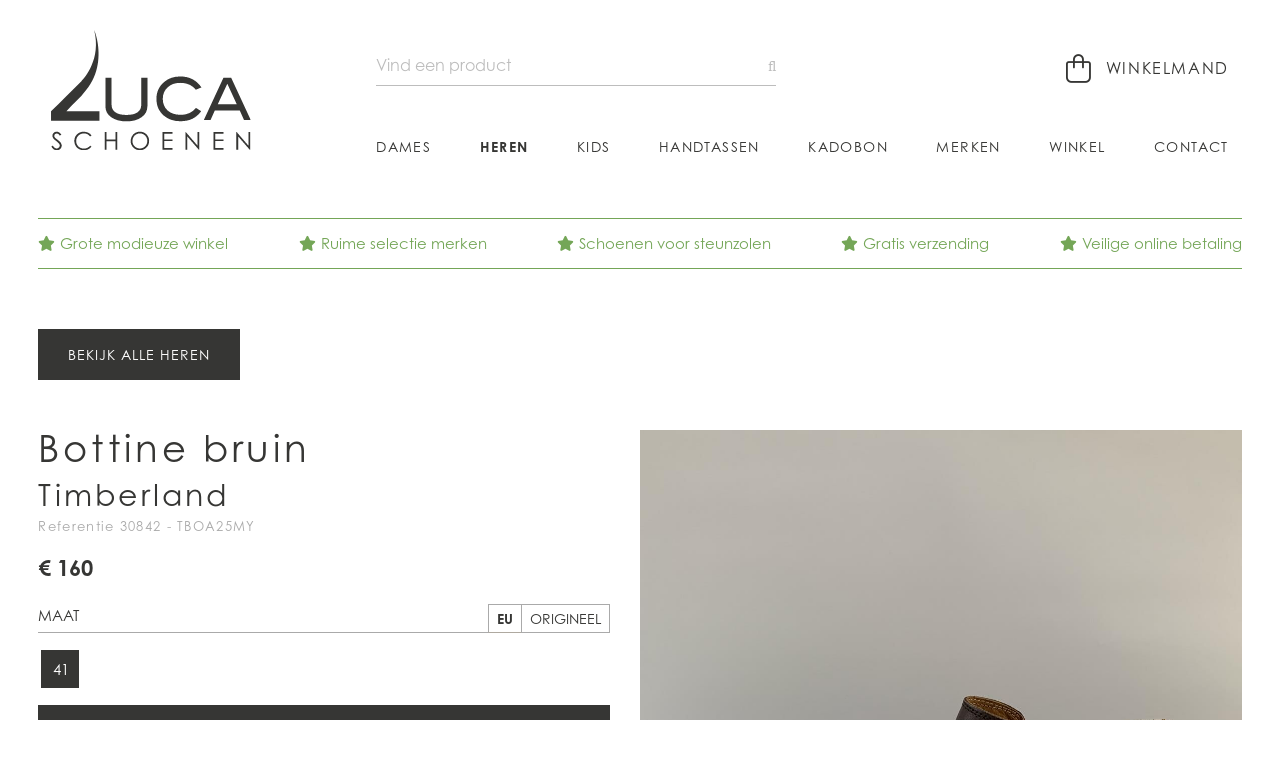

--- FILE ---
content_type: text/html; charset=utf-8
request_url: https://schoenenluca.be/heren/timberland-chelsea-brleer-bottine-heren-leer-bruin-tboa25my-30842/
body_size: 4957
content:

<!DOCTYPE HTML>
<html lang='nl'>
<head>
	<meta charset='UTF-8'>
	<meta name='Description' content="">
	<meta name='viewport' content='width=device-width, initial-scale=1.0'>
	
	
<meta property='og:title' content='Timberland Bottine Bruin heren (Chelsea Br.Leer - TBOA25MY)' />
<meta property='og:type' content='website' />
<meta property='og:url' content='https://schoenenluca.be/heren/timberland-chelsea-brleer-bottine-heren-leer-bruin-tboa25my-30842/' />
<meta property='og:image' content='https://schoenenluca.be/_images/products/timberland-chelsea-brleer-bottine-heren-leer-bruin-tboa25my-30842-0.jpg' />
<meta property='og:description' content="" />


	<title>Timberland Bottine Bruin heren (Chelsea Br.Leer - TBOA25MY) - Schoenen Luca</title>	
	<base href='https://schoenenluca.be/'>

	
	<link rel='shortcut icon' type='image/ico' href='/favicon.ico' />
	
	<link rel='stylesheet' type='text/css' href='/_css/css.php?v=2020.11'>
	<link rel='stylesheet' href='https://use.typekit.net/asa6hxd.css'>
	
	<script src='https://kit.fontawesome.com/098c6b1ca2.js' crossorigin='anonymous'></script>
	<script async src='https://www.google.com/recaptcha/api.js?hl=nl'></script>
	

	<script type='text/javascript' src='https://ajax.googleapis.com/ajax/libs/jquery/2.0.3/jquery.min.js'></script>
	<script defer type='text/javascript' src='/_scripts/jquery-ui.min.js'></script>
	<script defer type='text/javascript' src='/_scripts/jquery.unveil.js'></script>
	<script defer type='text/javascript' src='/_scripts/jquery.maskedinput.min.js'></script>
	<script defer type='text/javascript' src='/_scripts/jquery.nanoscroller.min.js'></script>
	<script defer type='text/javascript' src='/_scripts/jquery.qtip.min.js'></script>
	<script defer type='text/javascript' src='/_scripts/slick.min.js'></script>
	<script defer type='text/javascript' src='/_scripts/fresco.js'></script>
	<script defer type='text/javascript' src='/_scripts/javascript.js'></script>
	
	<script type='text/javascript'>
		
		$(window).load(function() {
		
			
	
		});

		$(document).ready(function() {
				
			
									$('.size_view_switch').click(function() {
										
										$('.size_view_switch').removeClass('active')
										$(this).addClass('active');
										
										var view = $(this).attr('data-size-view');
	
										if (view == 'eu') {
										
											$('label.size_selector span.eu').css('display', 'block');
											$('label.size_selector span.original').css('display', 'none');
											
										}
										
										if (view == 'original') {
										
											$('label.size_selector span.eu').css('display', 'none');
											$('label.size_selector span.original').css('display', 'block');
											
										}									
										
										return false;
										
									});				
									
						$('.size_selector0').click(function() {
							
							// init
							
							var product_id = $('#addtocart').attr('data-product');
							var size = $(this).attr('data-size');
							
							// set size as active
							
							$('.size_selector').removeClass('active');
							$(this).addClass('active');
													
							// enable add to cart button
							
							$('#addtocart').removeClass('disabled feedback error');
							$('#addtocart').text('Plaats in winkelmand');
							
							// add size to cart button
							
							$('#addtocart').attr('data-size', size);
							
							// change product price
	
							$.ajax({
								url: '/_scripts/ajax.php?action=get_product_price&product_id='+product_id+'&size='+size+'&r='+Math.random(),
								dataType: 'html',
								async: true, 
								success: function(data) {
									
									// change price
									
									$('#product_price').html(data);
									
									// animate price label
									
									$('#product_price').addClass('animated fadeIn').one('webkitAnimationEnd mozAnimationEnd MSAnimationEnd oanimationend animationend', function() {
										$('#product_price').removeClass('animated fadeIn');
									});
	
								}			
							});
							
							return false;
							
						});				
						
							$('.size_selector0').trigger('click');
							
			$('#addtocart').click(function() {
				
				// disable extra button click

				var clicked = $(this).attr('data-clicked');

				if (clicked === '') {
					
					$(this).attr('data-clicked', '1');

				} else {
				
					return false;
					
				}
				
				// init
				
				var product_id = $(this).attr('data-product');
				var size = $(this).attr('data-size');
				
				if (size === '') {
					
					// no size selected
					
				} else {
					
					// size selected, add product to cart
					
					$.ajax({
						url: '/_scripts/ajax.php?action=add_product_to_cart&product_id='+product_id+'&size='+size+'&r='+Math.random(),
						dataType: 'text',
						async: true, 
						success: function(data) {

							var data_arr = data.split('|');

							// error
							
							if (data_arr[0] == 'error') {
							
								$('#addtocart').addClass('error');
								$('#addtocart').html("<i class='fa fa-error-outline'></i>&nbsp; " + data_arr[1]);
							
							}
							
							// feedback
							
							if (data_arr[0] == 'feedback') {
								
								$('#addtocart').addClass('feedback');
								$('#addtocart').html("<i class='fa fa-check-circle'></i>&nbsp; " + data_arr[1]);
								
								// change cart indicator
							
								$('.cart_indicator').addClass('active');		

								// animate cart indicator
								
								$('.cart_indicator').addClass('animated pulse').one('webkitAnimationEnd mozAnimationEnd MSAnimationEnd oanimationend animationend', function() {
									$('.cart_indicator').removeClass('animated pulse');
								});		
								
								// change cart indicator price
								
								$.ajax({
									url: '/_scripts/ajax.php?action=set_cart_indicator_price&r='+Math.random(),
									dataType: 'html',
									async: true, 
									success: function(data_price) {
										
										$('.cart_indicator_price').html(data_price);

									}									
								});
								
								// change cart indicator counter
							
								$.ajax({
									url: '/_scripts/ajax.php?action=set_cart_indicator_counter&r='+Math.random(),
									dataType: 'html',
									async: true, 
									success: function(data_counter) {
										
										$('.cart_indicator_counter').removeClass('hidden');
										$('.cart_indicator_counter').html(data_counter);

									}									
								});
							
								// change cart indicator rollover
								
								$.ajax({
									url: '/_scripts/ajax.php?action=set_cart_indicator_rollover&r='+Math.random(),
									dataType: 'html',
									async: true, 
									success: function(data_rollover) {
		
										$('.cart_indicator_rollover').removeClass('empty');
										$('.cart_indicator_rollover').html(data_rollover);

									}									
								});
								
							}		

							// enable new button click
							
							$('#addtocart').attr('data-clicked', '');

						}			
					});
					
				}			
				
				return false;
				
			});
			
					
			$('.hamburger').click(function() {
				$('nav').slideToggle(400);
				$('.hamburger').toggleClass('is-active');
				return false;
			});
					
			$('.filter_toggle').click(function() {
				$('.filter').slideToggle(400);
				
				if ($('#filter_toggle_label').text() == 'tonen') {
					$('#filter_toggle_label').text('verbergen');
				} else {
					$('#filter_toggle_label').text('tonen');
				}
				
				$('.nano').nanoScroller();
				
				return false;
			});
			
			$('a').has('img').css('border','none');
			
			$('.nano').nanoScroller({
				preventPageScrolling: false, 
				alwaysVisible: false
			});
			
			$('img.unveil').unveil(0, function() {
				$(this).load(function() {
					this.style.opacity = 1;
				});
			});
			
			$('#search').autocomplete({
				source: '/_scripts/autocomplete.php',
				minLength: 2,
				focus: function(event, ui) {
					$('#search').val(ui.item.label);
					return false;
				}, 
				select: function(event, ui) {
					$('#direct_search_url').attr('value', ui.item.id);				
					$('#search_form').submit();
				},
				position: {
					my: 'left top-1', at: 'left bottom'
				}, 
				appendTo: '.search_form'
			});
			
			$('#search').data('ui-autocomplete')._renderItem = function(ul, item) {
				
				return $('<li></li>').data('item.autocomplete', item).append('<a><img src=\'' + item.image + '\' /><span>' + item.label + ' <b>' + item.price + '</b></span></a>').appendTo(ul);
				
			};
					
		});
		
		

	</script>
	
</head>

<body class='heren'>

	<div class='header heren'>
		<div class='wrapper'>
			<a href='/'><img src='/_graphics/logo.svg' class='logo' alt='Home' title='Home' /></a>
			
			<div class='controls'>
				
	<a href='/cart/' class='cart_indicator'>
		<i class='fal fa-shopping-bag'></i> <span>Winkelmand</span><b class='cart_indicator_counter hidden'></b>
	</a>
			
				
				<div class='search_container'>
				
					<form id='search_form' name='search_form' class='search_form' method='post' action='/search/' autocomplete='off'>
						<input type='hidden' name='direct_search_url' id='direct_search_url' value='' />
						<input type='hidden' name='redirect' value='/heren/timberland-chelsea-brleer-bottine-heren-leer-bruin-tboa25my-30842/' />
						<input type='text' name='search' id='search' class='search' placeholder='Vind een product' value='' />
					</form>
				</div>					
			</div>	
			
			<button class='hamburger hamburger--squeeze' type='button'>
				<span class='hamburger-box'>
					<span class='hamburger-inner'></span>
				</span>
			</button>
			
			<nav>
			<a href='/home/' class='nav_home'>Home</a><a href='/dames/?reset_filter=1' class='nav_dames'>Dames</a><a href='/heren/' class='nav_heren selected'>Heren</a><a href='/kids/?reset_filter=1' class='nav_kids'>Kids</a><a href='/handtassen/?reset_filter=1' class='nav_handtassen'>Handtassen</a><a href='/kadobon/' class='nav_kadobon'>Kadobon</a><a href='/merken/' class='nav_merken'>Merken</a><a href='/winkel/' class='nav_winkel'>Winkel</a><a href='/contact/' class='nav_contact'>Contact</a>
			</nav>
		</div>
	</div>
	
	<div class='content heren'>
		<a name='feedback'></a>
		
<div class='wrapper'>
	<div class='usp_wrapper'>
	
			<span class='usp1'><i class='fas fa-star'></i>Grote modieuze winkel</span>
			
			<span class='usp2'><i class='fas fa-star'></i>Ruime selectie merken</span>
			
			<span class='usp3'><i class='fas fa-star'></i>Schoenen voor steunzolen</span>
			
			<span class='usp4'><i class='fas fa-star'></i>Gratis verzending</span>
			
			<span class='usp5'><i class='fas fa-star'></i>Veilige online betaling</span>
			
	</div>
</div>

<div class='wrapper'>

		<div class='product_controls'>
			<div class='left'>
				
	<a href='/heren/' class='button'>Bekijk alle heren</a>
	
			</div>
			
			<div class='right'>
				
			</div>	
		</div>
		
	<div class='product_right'>
	
		<div class='product_image_wrapper'>
		
			<a href='/_images/products/timberland-chelsea-brleer-bottine-heren-leer-bruin-tboa25my-30842-0.jpg' class='fresco' data-fresco-group='gallery' data-fresco-caption="Timberland Bottine Bruin" data-fresco-options="thumbnail: '/_images/products/_thumb/timberland-chelsea-brleer-bottine-heren-leer-bruin-tboa25my-30842-0.jpg'"><img src='/_images/products/timberland-chelsea-brleer-bottine-heren-leer-bruin-tboa25my-30842-0.jpg' class='product_cover full' alt="Timberland Bottine Bruin heren (Chelsea Br.Leer - TBOA25MY) - Schoenen Luca" title="Timberland Bottine Bruin heren (Chelsea Br.Leer - TBOA25MY) - Schoenen Luca" /></a>
			
		</div>
	</div>

	<div class='product_left'>
		<h1 class='product'>Bottine bruin</h1>
		<h2 class='brand'>Timberland</h2>
		<span class='reference'>Referentie 30842 - TBOA25MY</span>
		
		<div class='product_price_wrapper'>
			<span id='product_price' class='product_price'>
				
				€ 160
				
			</span>
		</div>
		
							<b class='subtitle'>
								Maat <!--&nbsp;<a href='/maattabel/' class='size_table_link' style='border: 0;'><i class='fa fa-ruler'></i></a>-->
								
									<div class='size_view_switchers'>
										<a href='#' class='size_view_switch' data-size-view='original'>ORIGINEEL</a>
										<a href='#' class='size_view_switch active' data-size-view='eu'>EU</a>								
									</div>
									
							</b>
							
						<input class='size_checkbox' type='checkbox' id='size-41' name='size[]' value='41' />
						<label class='size_selector size_selector0 limited' for='size-41' data-size='41'>
							<span class='eu'>41</span>
							<span class='original'>7,5US</span>
						</label>
						
				<a href='#' class='button full addtocart disabled' id='addtocart' data-product='30842' data-size='' data-clicked=''>Kies hierboven je maat</a>
				
			<span class='product_stock_error'>Kies eerst hierboven je maat om de winkelvoorraad te kunnen zien</span>
			
			<div class='product_stock_block'></div>
			
		<div class='product_info_left'>
			<table cellspacing='0' cellpadding='0' class='specs'>
				<tr>
					<td class='label'>Merk</td>
					<td><a href='/merken/timberland/'>Timberland</a></td>
				</tr>
						
					<tr>
						<td class='label'>Model</td>
						<td><a href='/heren/?reset_filter=1&model=Bottine' rel='nofollow'>Bottine</a></td>
					</tr>
					
					<tr>
						<td class='label'>Kleur</td>
						<td><a href='/heren/?reset_filter=1&color=Bruin' rel='nofollow'>Bruin</a></td>
					</tr>
					
					<tr>
						<td class='label'>Materiaal</td>
						<td>Leer</td>
					</tr>
					
					<tr>
						<td class='label'>Hak</td>
						<td><a href='/heren/?reset_filter=1&heel=Plat' rel='nofollow'>Plat</a></td>
					</tr>
					
					<tr>
						<td class='label'>Zool</td>
						<td>Antislip</td>
					</tr>
					
					<tr>
						<td class='label'>Stijl</td>
						<td>Gekleed</td>
					</tr>
					
			</table>
		</div>
		
		<div class='product_info_right'>
			<ul class='check'>
<li>Beschikbaar in onze winkel</li>
<li>Gratis verzending</li>
<li>Snelle & vlotte service</li>
<li>Veilige online betaling</li>
</ul>
			<img src='/_graphics/payment_logos.png' class='payment_logos' />
		</div>
	</div>
</div>

<br class='clear' />
<hr class='spacer75' />

	<div class='wrapper'>
		<h2>Ook iets voor jou?</h2>
		<hr class='spacer25' />
		
		<div class='product_list'>
		
<a id='product_link_34420' href='/heren/timberland-bergbottine-oker-bottine-heren-nubuck-geel-tb-q2311-34420/' class='product wide_product'>
	<div class='product_image_wrapper'>
		<img src='/_graphics/noimage_small.png' class='product_image1 unveil' data-src='/_images/products/_small/timberland-bergbottine-oker-bottine-heren-nubuck-geel-tb-q2311-34420-0.jpg' id='image34420' alt="Timberland Bottine Geel" title="Timberland Bottine Geel" />
		
	</div>
	
	<span class='brand'>Timberland</span>
	<span class='price'>
		
		€ 150
			
	</span>
	
	<span class='status_banner dynamic'></span>
		
</a>	

<a id='product_link_32487' href='/heren/timberland-halfbasket-cognac-bottine-heren-nubuck-oa1t-32487/' class='product wide_product'>
	<div class='product_image_wrapper'>
		<img src='/_graphics/noimage_small.png' class='product_image1 unveil' data-src='/_images/products/_small/timberland-halfbasket-cognac-bottine-heren-nubuck-oa1t-32487-0.jpg' id='image32487' alt="Timberland Bottine Cognac" title="Timberland Bottine Cognac" />
		
	</div>
	
	<span class='brand'>Timberland</span>
	<span class='price'>
		
		€ 160
			
	</span>
	
	<span class='status_banner dynamic'></span>
		
</a>	

<a id='product_link_32242' href='/heren/timberland-bottine-nubroest-bottine-heren-nubuck-tb0720-32242/' class='product wide_product'>
	<div class='product_image_wrapper'>
		<img src='/_graphics/noimage_small.png' class='product_image1 unveil' data-src='/_images/products/_small/timberland-bottine-nubroest-bottine-heren-nubuck-tb0720-32242-0.jpg' id='image32242' alt="Timberland Bottine Roest" title="Timberland Bottine Roest" />
		
	</div>
	
	<span class='brand'>Timberland</span>
	<span class='price'>
		
		€ 220
			
	</span>
	
	<span class='status_banner dynamic'></span>
		
</a>	

<a id='product_link_31149' href='/heren/timberland-bottine-klassiek-roest-bottine-heren-nubuck-07066-31149/' class='product wide_product'>
	<div class='product_image_wrapper'>
		<img src='/_graphics/noimage_small.png' class='product_image1 unveil' data-src='/_images/products/_small/timberland-bottine-klassiek-roest-bottine-heren-nubuck-07066-31149-0.jpg' id='image31149' alt="Timberland Bottine Roest" title="Timberland Bottine Roest" />
		
	</div>
	
	<span class='brand'>Timberland</span>
	<span class='price'>
		
		€ 220
			
	</span>
	
	<span class='status_banner dynamic'></span>
		
</a>	

				<div class='product_dummy wide_product'></div>
					
		</div>
	</div>
	
<script>
	dataLayer.push({ ecommerce: null });
	dataLayer.push({
    	event: 'view_item',
		ecommerce: {
			items: [
				{
					item_id: '30842', 
					item_name: 'Timberland Bottine Bruin heren (Chelsea Br.Leer - TBOA25MY)',
					price: '160.00',
					quantity: '1'
				}
			]
		}
	});
</script>

	</div>
	
	<div class='footer'>
		<div class='wrapper'>
			<div class='footer_blocks'>
				<div class='footer_block footer_block1'>
					<b>Contacteer ons</b><br />
<br />
Schoenen Luca<br />
Oostendesteenweg 15<br />
8480 Ichtegem<br />
<br />
<i class="fas fa-parking fa-fw"></i> <strong>Ruime parking</strong><br />
<br />
<i class="fas fa-phone-alt fa-fw"></i><a href='tel:+3251589200'> +32 51 58 92 00</a><br />
<i class="fas fa-envelope fa-fw"></i> <a href='mailtio:info@schoenenluca.be'>info@schoenenluca.be</a>
				</div>			
				<div class='footer_block footer_block2'>
					<b>Openingsuren</b><br />
<br />
<strong>Dinsdag t/m vrijdag</strong><br />
van 10u00 tot 12u00 &<br />
van 13u30 tot 18u00<br />
<br />
<strong>Zaterdag</strong><br />
van 10u00 tot 18u00<br />
<br />
<strong>Zondag</strong><br />
van 10u00 tot 12u00
				</div>
				<div class='footer_block footer_block3'>
					<b>Klantenservice</b><br />
<br />
<a href='/voorwaarden/'>Verkoopsvoorwaarden</a><br />
<a href='/betalen-verzenden/'>Betalen & Verzenden</a><br />
<a href='/maattabel/'>Maattabel</a><br />
<br />
<b>Veilig online betalen</b>
					
					<br />
					<img src='/_graphics/payment_logos.png' class='payment_logos' />
				</div>
				<div class='footer_block footer_block4'>
					<b>Stay up to date</b>
					
					<a href='https://www.facebook.com/SchoenenLuca/' class='social facebook' target='_blank' rel='nofollow'><i class='fab fa-facebook fa-fw'></i></a>
					<a href='https://www.instagram.com/schoenen.luca/' class='social' target='_blank' rel='nofollow'><i class='fab fa-instagram fa-fw'></i></a>
						
				</div>
			</div>
		</div>
	</div>
	
	<div class='copyrights'>
		<div class='wrapper'>
			© 2026 Schoenen Luca <i>-</i> Oostendesteenweg 15, 8480 Ichtegem (België) <i>-</i> BTW BE 0478.333.526 <i>-</i> <a href='/privacy-policy/' rel='nofollow'>Privacy policy</a> <i>-</i> <a href='/cookie-policy/' rel='nofollow'>Cookie policy</a> <i>-</i> <a href='/sitemap/' rel='nofollow'>Sitemap</a> 
			<a href='https://quoted.be/' target='_blank'><img src='/_graphics/quoted.png' class='quoted' alt='Quoted: Websites met méér' title='Quoted: Websites met méér' /></a>
			<br />
		</div>
	</div>
	
</body>
</html>


--- FILE ---
content_type: text/html; charset=utf-8
request_url: https://schoenenluca.be/_scripts/ajax.php?action=get_product_price&product_id=30842&size=41&r=0.6996686368046776
body_size: 49
content:

			
			€ 160			
			